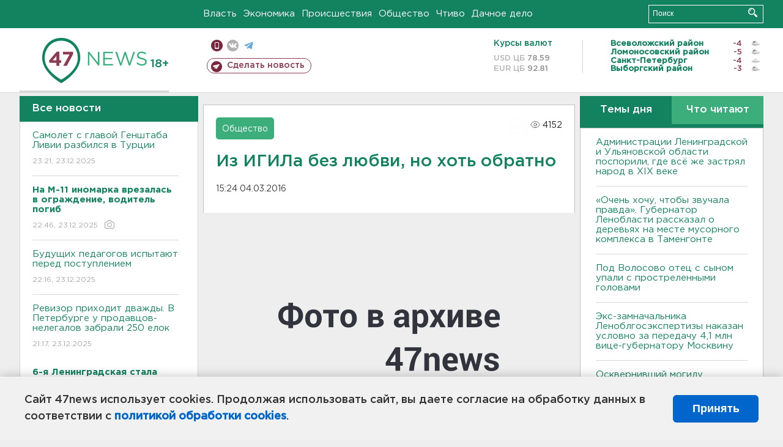

--- FILE ---
content_type: text/html; charset=UTF-8
request_url: https://47news.ru/articles/100246/
body_size: 22605
content:
<!DOCTYPE html>
<html xmlns="http://www.w3.org/1999/xhtml" prefix="og: http://ogp.me/ns#" lang="ru">
<head>
    <meta charset="UTF-8">
    <title>Из ИГИЛа без любви, но хоть обратно -- 4 марта 2016 &#8250; Статьи &#8250;  47новостей из Ленинградской области</title>
    <meta name="viewport" content="width=device-width, initial-scale=1">
    <meta name="keywords" content="Ленинградская область, 47 новостей из Ленинградской области, власть, политика, бизнес, производство, общество, ЧП, происшествия, криминал, коммуникации, граница, среда обитания, досуг, культура, лесопромышленный комплекс, ЛПК Ленобласти, Северо-Европейский газопровод, СЕГ, Балтийская трубопроводная система, БТС, Бокситогорский район, Волосовский район, Волховский район, Всеволожский район, Выборгский район, Гатчинский район, Кингисеппский район, Киришский район, Кировский район, Лодейнопольский район, Ломоносовский район, Лужский район, Подпорожский район, Приозерский район, Сланцевский район, Сосновый Бор, Тихвинский район, Тосненский район, цитата дня, глас народа, 47News, Финляндия, Выборг, Форд-Всеволожск, ЛАЭС, Финский залив, Ладожское озеро, рыбаки на льдине">
    <meta name="description" content="Журналист 47news повстречался с той, кто была на краю ИГИЛа*. Айшат честно рассказала, как помутнение чуть не стоило ей жизни. Все же в последнюю минуту муж ценой свободы спас ее и детей. Это интересно, так как счастливых возвращений оттуда">
    <meta name="yandex-verification" content="60f81bf0b559655a">
    <meta name="yandex-verification" content="56562c0790546cc7">
    <meta name="google-site-verification" content="TFY-D1Ff-3Ecg_ZFNht2pYlTvtBeFznqqe2IVwvvYwk">
    <meta name="version" content="1.90.6">
    <meta property="og:title" content="Из ИГИЛа без любви, но хоть обратно">
    <meta property="og:type" content="article" >
    <meta property="og:url" content="https://47news.ru/articles/100246/" >
    <meta property="og:image" content="https://i.47news.ru//titles/2016/03/20160304_u47stdo8fjg70fqa9f92.jpg" >
    <meta property="og:site_name" content="47 Новостей Ленинградской области" >
    <meta property="og:description" content="Журналист 47news повстречался с той, кто была на краю ИГИЛа*. Айшат честно рассказала, как помутнение чуть не стоило ей жизни. Все же в последнюю минуту муж ценой свободы спас ее и детей. Это интересно, так как счастливых возвращений оттуда" >
        <link rel="apple-touch-icon" href="https://47news.ru/frontend/favicon/apple-touch-icon.png">
    <link rel="apple-touch-icon" sizes="57x57" href="https://47news.ru/frontend/favicon/apple-touch-icon-57x57.png">
    <link rel="apple-touch-icon" sizes="60x60" href="https://47news.ru/frontend/favicon/apple-touch-icon-60x60.png">
    <link rel="apple-touch-icon" sizes="72x72" href="https://47news.ru/frontend/favicon/apple-touch-icon-72x72.png">
    <link rel="apple-touch-icon" sizes="76x76" href="https://47news.ru/frontend/favicon/apple-touch-icon-76x76.png">
    <link rel="apple-touch-icon" sizes="114x114" href="https://47news.ru/frontend/favicon/apple-touch-icon-114x114.png">
    <link rel="apple-touch-icon" sizes="180x180" href="https://47news.ru/frontend/favicon/apple-touch-icon-180x180.png">
    <link rel="icon" type="image/png" sizes="16x16" href="https://47news.ru/frontend/favicon/favicon-16x16.png">
    <link rel="icon" type="image/png" sizes="32x32" href="https://47news.ru/frontend/favicon/favicon-32x32.png">
    <link rel="icon" type="image/png" sizes="192x192" href="https://47news.ru/frontend/favicon/android-chrome-192x192.png">
    <link rel="manifest" href="https://47news.ru/frontend/favicon/site.webmanifest">
    <link rel="mask-icon" href="https://47news.ru/frontend/favicon/safari-pinned-tab.svg" color="#1f9c75">
    <link rel="shortcut icon" href="https://47news.ru/frontend/favicon/favicon.ico">
    <meta name="msapplication-TileColor" content="#00aba9">
    <meta name="msapplication-TileImage" content="https://47news.ru/frontend/favicon/mstile-144x144.png">
    <meta name="msapplication-config" content="https://47news.ru/frontend/favicon/browserconfig.xml">
    <meta name="theme-color" content="#ffffff">
    <script>
        var timerMainBannerId = 0;
        var fqdn = '47news.ru';
        var scheme = 'https://';
        var domain_assets = 'https://47news.ru';
    </script>
            <!-- Yandex.Metrika counter -->
    <script>
        (function(m,e,t,r,i,k,a){ m[i]=m[i]||function() { (m[i].a=m[i].a||[]).push(arguments) };
            m[i].l=1*new Date();k=e.createElement(t),a=e.getElementsByTagName(t)[0],k.async=1,k.src=r,a.parentNode.insertBefore(k,a)})
        (window, document, "script", "https://mc.yandex.ru/metrika/tag.js", "ym");
        ym(5777860, "init", {
            clickmap:true,
            trackLinks:true,
            accurateTrackBounce:true,
            webvisor:true
        });
    </script>
    <noscript><div><img src="https://mc.yandex.ru/watch/5777860" style="position:absolute; left:-9999px;" alt=""></div></noscript>
    <!-- /Yandex.Metrika counter -->
    <!-- Adfox bidding -->
<script async src="https://yandex.ru/ads/system/header-bidding.js"></script>
    <script src="/frontend/adfox/adfox_bidding_main.js"></script>
<!-- Yandex Native Ads -->
<script>window.yaContextCb = window.yaContextCb || []</script>
<script src="https://yandex.ru/ads/system/context.js" async></script>
<!-- Adfox: END -->
                <script async src="https://widget.sparrow.ru/js/embed.js" data-comment="traffic exchange network script: sparrow"></script>
    <script async src="https://cdn.tds.bid/bid.js" type="text/javascript"></script>
    <link href="/frontend/css/style.css" rel="stylesheet" type="text/css" >
    <link href="/frontend/fonts.css" rel="stylesheet" type="text/css" >
            <script src="https://47news.ru/frontend/js.jquery/jquery-1.12.4.min.js"></script>
        <script src="https://47news.ru/frontend/js.jquery/jquery.form.4.2.2.js"></script>
        <script src="https://47news.ru/frontend/js.jquery/jquery.mousewheel.js"></script>
        <script src="https://47news.ru/frontend/js.jquery/jquery.jscrollpane.min.js"></script>
        <link rel="stylesheet" href="https://47news.ru/frontend/js.jquery/jquery.jscrollpane.css" type="text/css">
        <script src="https://47news.ru/frontend/js.jquery/jquery.waitforimages.min.js"></script>
        <script src="/frontend/js.jquery/jquery.cookie.js"></script>
    <script>
        var GLOBAL_FEATURE_GREENHEAD_SCROLLABLE =  true ;
        var GLOBAL_FEATURE_BANNERHEIGHT_701 = 250;
    </script>
        <script src="/frontend/js.jquery/jquery.paginator.js?v=1.90.6"></script>
    <script src="/frontend/js/core.js?v=1.90.6"></script>
    <script src="/frontend/js/scripts.desktop.js?v=1.90.6"></script>
                    <link rel="stylesheet" href="/frontend/js.jquery/jquery.fancybox.min.css" type="text/css" >
        <script src="/frontend/js.jquery/jquery.fancybox.min.js"></script>
    <script id="greenswitcher">
        $(function(){
            $("#greenhead .district > span > a").on("click", function(){
                $("#greenhead .district .list").toggle();
            });
            $("#header, #content").on("click", function(){
                $("#greenhead .district .list").hide();
            });
        });
    </script>
</head>
<body>
<style>
    .cookie-consent {
        position: fixed;
        bottom: 0;
        left: 0;
        right: 0;
        background: #f1f1f1;
        padding: 25px 40px;
        box-shadow: 0 -2px 15px rgba(0,0,0,0.2);
        display: none;
        justify-content: space-between;
        align-items: center;
        z-index: 1000;
        min-height: 90px;
        box-sizing: border-box;
    }
    .cookie-consent-text {
        margin-right: 30px;
        font-size: 18px;
        line-height: 1.5;
        color: #333;
        flex-grow: 1;
    }
    .cookie-consent-link {
        color: #0066cc;
        text-decoration: none;
        font-weight: bold;
        white-space: nowrap;
    }
    .cookie-consent-link:hover {
        text-decoration: underline;
    }
    .cookie-consent-button {
        background: #0066cc;
        color: white;
        border: none;
        padding: 12px 24px;
        border-radius: 6px;
        cursor: pointer;
        font-size: 18px;
        font-weight: bold;
        min-width: 140px;
        transition: background 0.3s;
    }
    .cookie-consent-button:hover {
        background: #004d99;
    }
    @media (max-width: 768px) {
        .cookie-consent {
            flex-direction: column;
            padding: 20px;
            text-align: center;
        }
        .cookie-consent-text {
            margin-right: 0;
            margin-bottom: 20px;
        }
    }
</style>
<div class="cookie-consent" id="cookieConsent">
    <div class="cookie-consent-text">
        Сайт 47news использует cookies. Продолжая использовать сайт, вы даете согласие на обработку данных в соответствии с <a href="/pages/16/" class="cookie-consent-link">политикой обработки cookies</a>.
    </div>
    <button class="cookie-consent-button" id="cookieAcceptButton">Принять</button>
</div>
<script>
    document.addEventListener('DOMContentLoaded', function() {
        let cookieConsent = document.getElementById('cookieConsent');
        let acceptButton = document.getElementById('cookieAcceptButton');
        // Упрощенная проверка cookies без проблемных regexp
        function checkCookie() {
            let cookies = document.cookie.split(';');
            for(let i = 0; i < cookies.length; i++) {
                let cookie = cookies[i].trim();
                if(cookie.indexOf('cookieConsentAccepted=') === 0) {
                    return true;
                }
            }
            return false;
        }
        if(!checkCookie()) {
            console.log('consent display');
            cookieConsent.style.display = 'flex';
        }
        // Установка cookie на 6 месяцев
        function setConsentCookie() {
            let date = new Date();
            date.setMonth(date.getMonth() + 6);
            document.cookie = 'cookieConsentAccepted=true; expires=' + date.toUTCString() + '; path=/';
        }
        acceptButton.addEventListener('click', function() {
            console.log('set cookie');
            setConsentCookie();
            cookieConsent.style.display = 'none';
        });
    });
</script>
    <div
            class="abstract_banner topbanner_over_maindiv"
            data-adplace="place_701"
            data-comment="Панорама"
            style="max-height: 250px; ">
        <!--AdFox START-->
<!--47news.ru-->
<!--Площадка: 47news.ru / * / *-->
<!--Тип баннера: Панорама-->
<!--Расположение: верх страницы-->
<div id="adfox_head"></div>
<script>
    window.yaContextCb.push(()=>{
        Ya.adfoxCode.create({
            ownerId: 213964,
            containerId: 'adfox_head',
            params: {
                pp: 'g',
                ps: 'bohd',
                p2: 'fuav',
                puid1: ''
            }
        })
    })
</script>
    </div>
<div id="main">
        <div id="greenhead">
        <div class="wrapper">
                                                              <div class="menu" style="margin-left: 300px">
                <ul>
                    <li><a href="/rubrics/regime/">Власть</a></li>
                    <li><a href="/rubrics/economy/">Экономика</a></li>
                    <li><a href="/rubrics/emergency/">Происшествия</a></li>
                    <li><a href="/rubrics/society/">Общество</a></li>
                                        <li><a href="/plus/">Чтиво</a></li>                     <li><a href="/rubrics/dacha/">Дачное дело</a></li>
                                    </ul>
            </div>
            <div class="search" style="float: right">
                <form action="/search/" method="get">
                    <div class="input">
                        <input type="text" name="query" placeholder="Поиск" >
                        <button>Искать</button>
                    </div>
                </form>
            </div>
        </div>
    </div>
        <div id="header">
        <div class="wrapper">
            <div class="logo">
                <a href="/"><img src="https://47news.ru/frontend/images/logo_site.png" alt="Логотип 47 новостей"></a>
            </div>
            <div class="h18">
                <span style="vertical-align: sub; font-size: smaller">18+</span>
            </div>
            <div class="nets">
                <div class="fline">
                    <a href="https://m.47news.ru/?usemobile=1&noredir=1" class="mobile">Мобильная версия</a>
                    <a href="https://vk.com/news47rus" class="vk">вконтакте</a>
                    <a href="https://t.me/allnews47" class="tg">телеграм</a>
                                    </div>
                <div class="sline">
                    <a href="/articles/manage/" class="makenews">Сделать новость</a>
                </div>
            </div>
            <div class="currency">
                <span class="title">Курсы валют</span>
                <span class="row"><span>USD ЦБ</span> 78.59</span>
                <span class="row"><span>EUR ЦБ</span> 92.81</span>
            </div>
            <div class="weather">
                                    <ul>
                                                                                    <li>
                                    <b>Всеволожский район</b><span class="temp">-4</span><span class="i"><img width="15" src="https://47news.ru/frontend/images/weather/27n.png" alt="" ></span>
                                </li>
                                                                                                                <li>
                                    <b>Ломоносовский район</b><span class="temp">-5</span><span class="i"><img width="15" src="https://47news.ru/frontend/images/weather/27n.png" alt="" ></span>
                                </li>
                                                                                                                <li>
                                    <b>Санкт-Петербург</b><span class="temp">-4</span><span class="i"><img width="15" src="https://47news.ru/frontend/images/weather/26n.png" alt="" ></span>
                                </li>
                                                                                                                <li>
                                    <b>Выборгский район</b><span class="temp">-3</span><span class="i"><img width="15" src="https://47news.ru/frontend/images/weather/27n.png" alt="" ></span>
                                </li>
                                                                                                                                                                                                                                                                                                                                                                                                                                                                                                                                                                                                                                                                                                                                                                                                                                                                                    </ul>
                            </div>
            <div class="clearfix"></div>
        </div>
    </div>
    <div id="content">
        <div class="wrapper">
                                    <div id="leftcol">
                                <a href="/articles/"><h3 class="ghead">Все новости</h3></a>
                <ul class="newslist verticalscrollplace">
                    		<li>
		<a href="/articles/280450/">
							Самолет с главой Генштаба Ливии разбился в Турции
									<span class="cdate">
				23:21, 23.12.2025
											</span>
		</a>
	</li>
		<li>
		<a href="/articles/280449/">
							<b>На М-11 иномарка врезалась в ограждение, водитель погиб</b>
									<span class="cdate">
				22:46, 23.12.2025
				<span class="rep_icon"><img src="https://47news.ru/frontend/images/icons/ico_photo.png"></span>							</span>
		</a>
	</li>
		<li>
		<a href="/articles/280447/">
							Будущих педагогов испытают перед поступлением
									<span class="cdate">
				22:16, 23.12.2025
											</span>
		</a>
	</li>
		<li class="noborder">
		<a href="/articles/280446/">
							Ревизор приходит дважды. В Петербурге у продавцов-нелегалов забрали 250 елок
									<span class="cdate">
				21:17, 23.12.2025
											</span>
		</a>
	</li>
			    <div
            class="abstract_banner b-block"
            data-adplace="place_201"
            data-comment="201"
            style="max-height: 400px; max-width: 240px;">
        <!--AdFox START-->
<!--47news.ru-->
<!--Площадка: 47news.ru / * / *-->
<!--Тип баннера: 240х400 слева-1-->
<!--Расположение: слева-1-->
<div id="adfox_163422008296913012"></div>
<script>
    window.yaContextCb.push(()=>{
        Ya.adfoxCode.create({
            ownerId: 213964,
            containerId: 'adfox_163422008296913012',
            params: {
                pp: 'jzf',
                ps: 'bohd',
                p2: 'foxk',
                puid1: ''
            }
        })
    })
</script>
<!-- 47news - RU - Adblocking - 300x600 -->
<!-- Invocation banner code for the requested adslot -->
<div id='crt-1293304-1'>
<script type='text/javascript'>callAdblock('crt-1293304-1',1293304,300,600);</script>
</div>
    </div>
		<li>
		<a href="/articles/280445/">
							<b>6-я Ленинградская стала гвардейской</b>
									<span class="cdate">
				20:56, 23.12.2025
											</span>
		</a>
	</li>
		<li>
		<a href="/articles/280444/">
							МАК: Плохое топливо стало причиной ЧП с самолетом в Ленобласти. B пути задержал "Ковёр"
									<span class="cdate">
				20:09, 23.12.2025
											</span>
		</a>
	</li>
		<li>
		<a href="/articles/280443/">
							<b>Из горящего дома в Кудрово эвакуировали почти 20 человек</b>
									<span class="cdate">
				19:38, 23.12.2025
											</span>
		</a>
	</li>
		<li>
		<a href="/articles/280427/">
							“Щелкунчик” Большого театра вновь покажут в кинотеатрах, теперь и за рубежом 
									<span class="cdate">
				19:16, 23.12.2025
											</span>
		</a>
	</li>
		<li>
		<a href="/articles/280442/">
							Горели потолок и мебель. Что повредил огонь в студии Кудрово
									<span class="cdate">
				18:59, 23.12.2025
								<span class="rep_icon"><img src="https://47news.ru/frontend/images/icons/ico_video.png"></span>			</span>
		</a>
	</li>
		<li>
		<a href="/articles/280440/">
							В России мужчина впервые получил штраф за склонение к аборту
									<span class="cdate">
				18:32, 23.12.2025
											</span>
		</a>
	</li>
		<li>
		<a href="/articles/280439/">
							<b>В Ленобласти объявили предупреждение о сильном ветре</b>
									<span class="cdate">
				18:15, 23.12.2025
				<span class="rep_icon"><img src="https://47news.ru/frontend/images/icons/ico_photo.png"></span>							</span>
		</a>
	</li>
		<li>
		<a href="/articles/280437/">
							Украина требует от Польши выдать археолога из Эрмитажа Александра Бутягина
									<span class="cdate">
				17:57, 23.12.2025
											</span>
		</a>
	</li>
		<li>
		<a href="/articles/280429/">
							Эпидемиолог рассказала, как отличить грипп и ОРВИ
									<span class="cdate">
				17:32, 23.12.2025
											</span>
		</a>
	</li>
		<li>
		<a href="/articles/280436/">
							«Это топор или лопата?!» Машину с лосихой остановили под Мяглово
									<span class="cdate">
				17:16, 23.12.2025
								<span class="rep_icon"><img src="https://47news.ru/frontend/images/icons/ico_video.png"></span>			</span>
		</a>
	</li>
		<li>
		<a href="/articles/280435/">
							Администрации Ленинградской и Ульяновской области поспорили, где всё же застрял народ в XIX веке
									<span class="cdate">
				16:58, 23.12.2025
											</span>
		</a>
	</li>
		<li>
		<a href="/articles/280434/">
							Семейную драку с кусачим мужем разняли в апарт-отеле Петербурга
									<span class="cdate">
				16:39, 23.12.2025
											</span>
		</a>
	</li>
		<li>
		<a href="/articles/280432/">
							Пар над зеленой водой. Парк в Выскатке залило из-за прорыва 
									<span class="cdate">
				16:21, 23.12.2025
								<span class="rep_icon"><img src="https://47news.ru/frontend/images/icons/ico_video.png"></span>			</span>
		</a>
	</li>
		<li>
		<a href="/articles/280431/">
							<b>В Кузнечном простятся с бойцом, погибшим на СВО</b>
									<span class="cdate">
				16:07, 23.12.2025
				<span class="rep_icon"><img src="https://47news.ru/frontend/images/icons/ico_photo.png"></span>							</span>
		</a>
	</li>
		<li>
		<a href="/articles/280433/">
							<b>Фото: Большегрузы раскурочило на дороге в районе Энколово. На месте - не протолкнуться</b>
									<span class="cdate">
				15:52, 23.12.2025
				<span class="rep_icon"><img src="https://47news.ru/frontend/images/icons/ico_photo.png"></span>							</span>
		</a>
	</li>
		<li>
		<a href="/articles/280428/">
							Приставы убедили должника в Выборге снести два киоска-самостроя
									<span class="cdate">
				15:40, 23.12.2025
											</span>
		</a>
	</li>
		<li>
		<a href="/articles/280430/">
							"Мне это надоело". В Гатчине будут судить забившую пенсионера лопатой и вилами
									<span class="cdate">
				15:28, 23.12.2025
								<span class="rep_icon"><img src="https://47news.ru/frontend/images/icons/ico_video.png"></span>			</span>
		</a>
	</li>
		<li>
		<a href="/articles/280426/">
							В России ужесточили штрафы за навязывание допуслуг 
									<span class="cdate">
				15:10, 23.12.2025
											</span>
		</a>
	</li>
		<li>
		<a href="/articles/280425/">
							СМИ узнали о поддержке правительства идеи о маркировке и учете домашних животных
									<span class="cdate">
				14:52, 23.12.2025
											</span>
		</a>
	</li>
		<li>
		<a href="/articles/280424/">
							Гору в Гималаях покорил спортсмен из Ленобласти. И стал чемпионом
									<span class="cdate">
				14:30, 23.12.2025
											</span>
		</a>
	</li>
		<li>
		<a href="/articles/280423/">
							<b>В Ленобласти ожидаются заморозки до -14</b>
									<span class="cdate">
				14:15, 23.12.2025
				<span class="rep_icon"><img src="https://47news.ru/frontend/images/icons/ico_photo.png"></span>							</span>
		</a>
	</li>
		<li>
		<a href="/articles/280422/">
							Орешкин прокомментировал идею переноса столицы в Сибирь
									<span class="cdate">
				13:50, 23.12.2025
											</span>
		</a>
	</li>
		<li>
		<a href="/articles/280420/">
							Вице-премьер Патрушев объяснил, чем опасна фиксация цен на товары
									<span class="cdate">
				13:32, 23.12.2025
											</span>
		</a>
	</li>
		<li>
		<a href="/articles/280421/">
							<b>«Очень хочу, чтобы звучала правда». Губернатор Ленобласти рассказал о деревьях на месте мусорного комплекса в Таменгонте</b>
									<span class="cdate">
				13:17, 23.12.2025
								<span class="rep_icon"><img src="https://47news.ru/frontend/images/icons/ico_video.png"></span>			</span>
		</a>
	</li>
		<li>
		<a href="/articles/280418/">
							ФСБ рассказала, как громила группировку по легализации мигрантов с доходом 500 млн рублей
									<span class="cdate">
				13:17, 23.12.2025
											</span>
		</a>
	</li>
		<li>
		<a href="/articles/280417/">
							Четыре человека пострадали при атаках в Белгородской области 
									<span class="cdate">
				13:05, 23.12.2025
											</span>
		</a>
	</li>
		<li>
		<a href="/articles/280413/">
							Разобрал коллекцию. Петербуржец под стражей после продажи частей винтовки Мосина и карабина Маузера
									<span class="cdate">
				12:50, 23.12.2025
				<span class="rep_icon"><img src="https://47news.ru/frontend/images/icons/ico_photo.png"></span>							</span>
		</a>
	</li>
		<li>
		<a href="/articles/280419/">
							<b>Под Волосово отец с сыном упали с простреленными головами</b>
									<span class="cdate">
				12:46, 23.12.2025
											</span>
		</a>
	</li>
		<li>
		<a href="/articles/280414/">
							В МВД рассказали, как мошенники выдают себя за сотрудников Социального фонда
									<span class="cdate">
				12:37, 23.12.2025
				<span class="rep_icon"><img src="https://47news.ru/frontend/images/icons/ico_photo.png"></span>							</span>
		</a>
	</li>
		<li>
		<a href="/articles/280416/">
							Мороз, осадки и гололедица поставили коммунальщиков Ленобласти "под ружье"
									<span class="cdate">
				12:20, 23.12.2025
											</span>
		</a>
	</li>
		<li>
		<a href="/articles/280415/">
							<b>Из каршеринга в Петербурге достали водителя и канистру с 10 кило мефедрона</b>
									<span class="cdate">
				12:07, 23.12.2025
								<span class="rep_icon"><img src="https://47news.ru/frontend/images/icons/ico_video.png"></span>			</span>
		</a>
	</li>
		<li>
		<a href="/articles/280412/">
							40-летнюю "студентку" из Ленобласти задержали из-за поддельного документа в электричке
									<span class="cdate">
				11:52, 23.12.2025
											</span>
		</a>
	</li>
		<li>
		<a href="/articles/280410/">
							Восемь лет, а семей нет. Женщину из Ленобласти поймали на сватовстве иностранцам родственника и знакомой
									<span class="cdate">
				11:39, 23.12.2025
											</span>
		</a>
	</li>
		<li>
		<a href="/articles/280411/">
							Эти снежинки можно ловить ртом. Они чистые, с Ладоги
									<span class="cdate">
				11:19, 23.12.2025
											</span>
		</a>
	</li>
		<li>
		<a href="/articles/280409/">
							<b>Экс-замначальника Леноблгосэкспертизы наказан условно за передачу 4,1 млн вице-губернатору Москвину</b>
									<span class="cdate">
				11:02, 23.12.2025
											</span>
		</a>
	</li>
		<li>
		<a href="/articles/280408/">
							Минтруд рассказал, кто из пенсионеров получит пенсию за январь в декабре
									<span class="cdate">
				10:53, 23.12.2025
											</span>
		</a>
	</li>
		<li>
		<a href="/articles/280407/">
							<b>Осквернивший могилу Пригожина петербуржец решил уйти на СВО. Нашли его в Ленобласти</b>
									<span class="cdate">
				10:35, 23.12.2025
											</span>
		</a>
	</li>
		<li>
		<a href="/articles/280406/">
							СМИ узнали о задержке заграничных посылок для россиян
									<span class="cdate">
				10:17, 23.12.2025
											</span>
		</a>
	</li>
		<li>
		<a href="/articles/280405/">
							На Цветном бульваре в Янино горел мотор BMW, на трассе "Кола" - микроавтобус
									<span class="cdate">
				09:56, 23.12.2025
											</span>
		</a>
	</li>
		<li>
		<a href="/articles/280404/">
							"Киа" влетела в бетонный забор в Невской Дубровке, два человека пострадали
									<span class="cdate">
				09:39, 23.12.2025
											</span>
		</a>
	</li>
		<li>
		<a href="/articles/280403/">
							Строительные бытовки загорелись на мосту через Сабу
									<span class="cdate">
				09:20, 23.12.2025
				<span class="rep_icon"><img src="https://47news.ru/frontend/images/icons/ico_photo.png"></span>							</span>
		</a>
	</li>
		<li>
		<a href="/articles/280402/">
							В Ленобласти утром – температура ниже -10
									<span class="cdate">
				09:00, 23.12.2025
				<span class="rep_icon"><img src="https://47news.ru/frontend/images/icons/ico_photo.png"></span>							</span>
		</a>
	</li>
		<li>
		<a href="/articles/280401/">
							Мирошник: За неделю из-за атак ВСУ погибли 20 мирных жителей, более 70 пострадали
									<span class="cdate">
				08:43, 23.12.2025
											</span>
		</a>
	</li>
		<li>
		<a href="/articles/280394/">
							Выборг ждет в гости более 100 тысяч туристов на новогодних каникулах
									<span class="cdate">
				23:57, 22.12.2025
											</span>
		</a>
	</li>
		<li>
		<a href="/articles/280400/">
							Узнали, какие игрушки нельзя вешать на елку, если дома есть дети и животные
									<span class="cdate">
				23:33, 22.12.2025
											</span>
		</a>
	</li>
		<li>
		<a href="/articles/280398/">
							Дрозденко вручил детям ролики, тюбинг, самокаты и все то, о чем они мечтали
									<span class="cdate">
				22:56, 22.12.2025
				<span class="rep_icon"><img src="https://47news.ru/frontend/images/icons/ico_photo.png"></span>							</span>
		</a>
	</li>
		<li>
		<a href="/articles/280397/">
							Газ провели до садоводства под Всеволожском. Сотня семей может подключаться
									<span class="cdate">
				22:30, 22.12.2025
				<span class="rep_icon"><img src="https://47news.ru/frontend/images/icons/ico_photo.png"></span>							</span>
		</a>
	</li>
		<li>
		<a href="/articles/280392/">
							РКН ответил, заблокируют ли WhatsApp* полностью
									<span class="cdate">
				21:55, 22.12.2025
											</span>
		</a>
	</li>
		<li>
		<a href="/articles/280395/">
							Технические разводки тоже завершаются. Какой мост через Неву последним в этом году разведет пролеты
									<span class="cdate">
				21:29, 22.12.2025
											</span>
		</a>
	</li>
		<li>
		<a href="/articles/280399/">
							Скончался актер Владимир Ермилов из «Брата» и «Бандитского Петербурга» 
									<span class="cdate">
				20:54, 22.12.2025
				<span class="rep_icon"><img src="https://47news.ru/frontend/images/icons/ico_photo.png"></span>							</span>
		</a>
	</li>
		<li>
		<a href="/articles/280393/">
							Вот и пошли корпоративы. Росгвардейцы задержали начальника, избившего подчиненного на празднике в Петербурге
									<span class="cdate">
				20:28, 22.12.2025
											</span>
		</a>
	</li>
		<li>
		<a href="/articles/280396/">
							<b>Огонь охватил вагон вблизи железнодорожных путей во Мге</b>
									<span class="cdate">
				20:14, 22.12.2025
				<span class="rep_icon"><img src="https://47news.ru/frontend/images/icons/ico_photo.png"></span>							</span>
		</a>
	</li>
		<li>
		<a href="/articles/280390/">
							Умер британский певец Крис Ри
									<span class="cdate">
				19:53, 22.12.2025
											</span>
		</a>
	</li>
		<li>
		<a href="/articles/280391/">
							<b>В Петербурге - второй день аномальные пробки. На выездах в Ленобласть тоже есть, но обычные</b>
									<span class="cdate">
				19:27, 22.12.2025
				<span class="rep_icon"><img src="https://47news.ru/frontend/images/icons/ico_photo.png"></span>							</span>
		</a>
	</li>
		<li>
		<a href="/articles/280389/">
							В Петербурге ищут нелегальные елочные базары. Пару уже закрыли 
									<span class="cdate">
				19:12, 22.12.2025
								<span class="rep_icon"><img src="https://47news.ru/frontend/images/icons/ico_video.png"></span>			</span>
		</a>
	</li>
		<li>
		<a href="/articles/280377/">
							<b>Голикова заявила о росте рождаемости в 26 регионах, в том числе Ленобласти</b>
									<span class="cdate">
				18:52, 22.12.2025
											</span>
		</a>
	</li>
		<li>
		<a href="/articles/280388/">
							Терапевт рассказала, какие леденцы для горла самые эффективные
									<span class="cdate">
				18:31, 22.12.2025
											</span>
		</a>
	</li>
		<li>
		<a href="/articles/280386/">
							Суд в Москве оставил за покупателями квартиру, проданную “черными риелторами”
									<span class="cdate">
				18:11, 22.12.2025
											</span>
		</a>
	</li>
		<li>
		<a href="/articles/280387/">
							Гости высокие – интернет низкий. Власти Петербурга объяснили перебои со связью
									<span class="cdate">
				17:51, 22.12.2025
											</span>
		</a>
	</li>
		<li>
		<a href="/articles/280385/">
							За гибель мальтипу суд наказал станцию по борьбе с болезнями животных во Всеволожске 
									<span class="cdate">
				17:32, 22.12.2025
											</span>
		</a>
	</li>
		<li>
		<a href="/articles/280383/">
							Правкомиссия одобрила новые меры по борьбе с кибермошенничеством. Пакет уйдет в Госдуму 
									<span class="cdate">
				17:16, 22.12.2025
											</span>
		</a>
	</li>
		<li>
		<a href="/articles/280384/">
							В Саперном простились с бойцом, погибшим в Белгородской области 
									<span class="cdate">
				17:00, 22.12.2025
											</span>
		</a>
	</li>
		<li>
		<a href="/articles/280381/">
							Юная шашистка из Ленобласти сделала «золотой дубль» на всероссийском турнире
									<span class="cdate">
				16:45, 22.12.2025
											</span>
		</a>
	</li>
		<li>
		<a href="/articles/280379/">
							Снег только на юге, тепла пока не будет. Какая погода остается в Ленобласти
									<span class="cdate">
				16:30, 22.12.2025
											</span>
		</a>
	</li>
		<li>
		<a href="/articles/280380/">
							<b>СОБР с пограничниками пришел на подпольную табачную фабрику в Петербурге</b>
									<span class="cdate">
				16:15, 22.12.2025
								<span class="rep_icon"><img src="https://47news.ru/frontend/images/icons/ico_video.png"></span>			</span>
		</a>
	</li>
		<li>
		<a href="/articles/280374/">
							СМИ: Скорость WhatsApp* снизилась на 70-80%
									<span class="cdate">
				16:00, 22.12.2025
											</span>
		</a>
	</li>
		<li>
		<a href="/articles/280373/">
							В Петербурге взыскали больше 200 тысяч в пользу 8-летней девочки. На нее упали ворота на площадке в ТРК 
									<span class="cdate">
				15:45, 22.12.2025
											</span>
		</a>
	</li>
		<li>
		<a href="/articles/280372/">
							Обыкновенное чудо. Школы и детсады Тихвина получили елки от ТВСЗ
									<span class="cdate">
				15:30, 22.12.2025
											</span>
		</a>
	</li>
		<li>
		<a href="/articles/280376/">
							Еще не вечер. Центр Петербурга встал в пробках, местами есть перекрытия
									<span class="cdate">
				15:15, 22.12.2025
				<span class="rep_icon"><img src="https://47news.ru/frontend/images/icons/ico_photo.png"></span>							</span>
		</a>
	</li>
		<li>
		<a href="/articles/280375/">
							<b>Фото и видео: Большая вода пришла на участки в поселке Красная Заря</b>
									<span class="cdate">
				15:10, 22.12.2025
								<span class="rep_icon"><img src="https://47news.ru/frontend/images/icons/ico_video.png"></span>			</span>
		</a>
	</li>
		<li>
		<a href="/articles/280371/">
							Инфекционист рассказал об осложнениях после гриппа
									<span class="cdate">
				14:55, 22.12.2025
											</span>
		</a>
	</li>
		<li>
		<a href="/articles/280370/">
							Волонтёры из Кингисеппа собрали для СВО первый дрон. Так надёжнее и дешевле
									<span class="cdate">
				14:40, 22.12.2025
				<span class="rep_icon"><img src="https://47news.ru/frontend/images/icons/ico_photo.png"></span>							</span>
		</a>
	</li>
		<li>
		<a href="/articles/280367/">
							До среды на Земле неспокойная геомагнитная обстановка
									<span class="cdate">
				14:25, 22.12.2025
				<span class="rep_icon"><img src="https://47news.ru/frontend/images/icons/ico_photo.png"></span>							</span>
		</a>
	</li>
		<li>
		<a href="/articles/280368/">
							Следствие просит арестовать заместителя военного прокурора Санкт-Петербургского гарнизона
									<span class="cdate">
				13:52, 22.12.2025
											</span>
		</a>
	</li>
		<li>
		<a href="/articles/280369/">
							Водитель задремал, дети в кювете. ДТП с “ГАЗелью” у Кисельни стало уголовным делом
									<span class="cdate">
				13:40, 22.12.2025
											</span>
		</a>
	</li>
		<li>
		<a href="/articles/280365/">
							<b>В Ленобласти днем местами подморозит до -12, ночью - до -16</b>
									<span class="cdate">
				13:25, 22.12.2025
				<span class="rep_icon"><img src="https://47news.ru/frontend/images/icons/ico_photo.png"></span>							</span>
		</a>
	</li>
		<li>
		<a href="/articles/280363/">
							Власти возьмутся за борьбу с ожирением среди взрослого населения
									<span class="cdate">
				13:10, 22.12.2025
											</span>
		</a>
	</li>
		<li>
		<a href="/articles/280364/">
							В Норильске пятимесячный ребенок умер от истощения, еще трое дождались матери живыми
									<span class="cdate">
				12:55, 22.12.2025
											</span>
		</a>
	</li>
		<li>
		<a href="/articles/280362/">
							<b>Водитель "Киа Соренто" пострадал в аварии на дороге в Гатчинском районе</b>
									<span class="cdate">
				12:39, 22.12.2025
											</span>
		</a>
	</li>
		<li>
		<a href="/articles/280360/">
							Минобрнауки готовит сокращение 45 тыс. мест в вузах
									<span class="cdate">
				12:20, 22.12.2025
											</span>
		</a>
	</li>
		<li>
		<a href="/articles/280361/">
							Условный срок получил сотрудник МРЭО в Выборге после истории с ДТП во время экзамена 
									<span class="cdate">
				12:05, 22.12.2025
											</span>
		</a>
	</li>
		<li>
		<a href="/articles/280359/">
							<b>Двое детей в больнице после возгорания гирлянды во Всеволожске</b>
									<span class="cdate">
				11:50, 22.12.2025
											</span>
		</a>
	</li>
		<li>
		<a href="/articles/280358/">
							<b>Массовая драка мужчин и женщин у кинотеатра в Выборге стала уголовным делом</b>
									<span class="cdate">
				11:36, 22.12.2025
											</span>
		</a>
	</li>
		<li>
		<a href="/articles/280357/">
							<b>Падал и падает. Интернет в Петербурге снова сбоит, а дороги краснеют</b>
									<span class="cdate">
				11:30, 22.12.2025
				<span class="rep_icon"><img src="https://47news.ru/frontend/images/icons/ico_photo.png"></span>							</span>
		</a>
	</li>
		<li>
		<a href="/articles/280356/">
							Стало известно, как будет выглядеть детский сад в Новосергиевке
									<span class="cdate">
				11:16, 22.12.2025
				<span class="rep_icon"><img src="https://47news.ru/frontend/images/icons/ico_photo.png"></span>							</span>
		</a>
	</li>
		<li>
		<a href="/articles/280355/">
							В Удмуртии мужчина запустил салют на 100 залпов в квартире
									<span class="cdate">
				11:01, 22.12.2025
				<span class="rep_icon"><img src="https://47news.ru/frontend/images/icons/ico_photo.png"></span>				<span class="rep_icon"><img src="https://47news.ru/frontend/images/icons/ico_video.png"></span>			</span>
		</a>
	</li>
		<li>
		<a href="/articles/280354/">
							<b>СК показал кадры с места взрыва автомобиля, где погиб генерал-лейтенант Сарваров</b>
									<span class="cdate">
				10:42, 22.12.2025
				<span class="rep_icon"><img src="https://47news.ru/frontend/images/icons/ico_photo.png"></span>				<span class="rep_icon"><img src="https://47news.ru/frontend/images/icons/ico_video.png"></span>			</span>
		</a>
	</li>
		<li>
		<a href="/articles/280353/">
							<b>СК: При взрыве автомобиля в Москве погиб генерал-лейтенант</b>
									<span class="cdate">
				10:17, 22.12.2025
											</span>
		</a>
	</li>
		<li>
		<a href="/articles/280352/">
							СМИ: Птицефабрика "Волжанин" приостановила отгрузку продукции
									<span class="cdate">
				09:59, 22.12.2025
											</span>
		</a>
	</li>
		<li>
		<a href="/articles/280351/">
							Петербуржец задержан с килограммом марихуаны
									<span class="cdate">
				09:42, 22.12.2025
											</span>
		</a>
	</li>
		<li>
		<a href="/articles/280350/">
							Спецпредставитель Путина Кирилл Дмитриев завершил переговоры по Украине в Майами и намекнул, что будет дальше
									<span class="cdate">
				09:26, 22.12.2025
											</span>
		</a>
	</li>
		<li>
		<a href="/articles/280349/">
							<b>На парковке в Москве взорвался автомобиль</b>
									<span class="cdate">
				08:54, 22.12.2025
											</span>
		</a>
	</li>
		<li>
		<a href="/articles/280348/">
							<b>Из полыхавшего дома во Всеволожске вывели 27 человек, в том числе двоих детей</b>
									<span class="cdate">
				08:39, 22.12.2025
											</span>
		</a>
	</li>
		<li>
		<a href="/articles/280345/">
							Уиткофф рассказал, как прошли переговоры в Майами с Украиной
									<span class="cdate">
				23:35, 21.12.2025
											</span>
		</a>
	</li>
		<li>
		<a href="/articles/280335/">
							Почему на новогоднем столе обязательно должен быть ананас, объяснила диетолог
									<span class="cdate">
				23:15, 21.12.2025
											</span>
		</a>
	</li>
		<li>
		<a href="/articles/280344/">
							<b>Автобус и каршеринг улетели в кювет под Ломоносовом. Пострадали два пассажира</b>
									<span class="cdate">
				23:00, 21.12.2025
											</span>
		</a>
	</li>
                </ul>
                <a href="/articles/"><h3 class="ghead">Все новости</h3></a>
            </div>
            <div class="centercol">
                                                    <div class="middlecol">
                            <div
            class="abstract_banner m14 b-block"
            data-adplace="place_404"
            data-comment="404"
            style=" ">
        <!--AdFox START-->
<!--47news.ru-->
<!--Площадка: 47news.ru / * / *-->
<!--Тип баннера: 608х100 страницы шапки-->
<!--Расположение: <верх страницы>-->
<div id="adfox_150421594263481305"></div>
<script>
window.yaContextCb.push(()=>{
    window.Ya.adfoxCode.create({
        ownerId: 213964,
        containerId: 'adfox_150421594263481305',
        params: {
            pp: 'g',
            ps: 'bohd',
            p2: 'frqd'
        }
    })
});
</script>
    </div>
                                                				<div class="centerblock m20">
		<div class="article-full" id="the_article">
			<script type="application/ld+json">{"@context":"https://schema.org","@type":"NewsArticle","headline":"Из ИГИЛа без любви, но хоть обратно","description":"Журналист 47news повстречался с той, кто была на краю ИГИЛа*. Айшат честно рассказала, как помутнение чуть не стоило ей жизни. Все же в последнюю минуту муж ценой свободы спас ее и детей. Это интересно, так как счастливых возвращений оттуда","mainEntityOfPage":{"@type":"WebPage","@id":"https://47news.ru/articles/100246/"},"image":{"@type":"ImageObject","url":"https://i.47news.ru/titles/2016/03/20160304_u47stdo8fjg70fqa9f92.jpg","height":406,"width":606},"dateModified":"2016-03-04T15:24:00+03:00","datePublished":"2016-03-04T15:24:00+03:00","publisher":{"@type":"Organization","name":"47news.ru","logo":{"@type":"ImageObject","url":"https://47news.ru/frontend/images/logo_site.png","height":74,"width":171}}}</script>
						<div class="article-head">
				<div class="fl">
																		<span class="rubric"><a href="/rubrics/society/">Общество</a></span>
															</div>
												<div style="float: right; display: inline-block">
					<a href="/articles:print/100246/" rel="nofollow" style="display: inline-block">
						<img class="icon-printer-hover-display" src="/frontend/images/icons/printer-icon.svg" width="32" height="32" alt="">
					</a>
					<span id="article_nviews_wrapper" style="display: none; font-size: 14px">
						<svg width="16" height="16" viewBox="0 0 24 24" fill="none"><path d="M12 19C7.10988 19 3.52823 16.581 1 11.4946C3.52823 6.41901 7.10988 4 12 4C16.8901 4 20.4718 6.41901 23 11.5054C20.4718 16.581 16.8901 19 12 19Z" stroke="currentColor" stroke-linecap="round" stroke-linejoin="round"></path><circle cx="12.0938" cy="11.5" r="3.5" stroke="currentColor" stroke-linecap="round" stroke-linejoin="round"></circle></svg>
						<span id="article_nviews_data" style="vertical-align: top" title="Всего: 4151, за сутки: 0, сегодня: 0">4151</span>
					</span>
				</div>
								<div class="clearfix-both"></div>
				<h1>Из ИГИЛа без любви, но хоть обратно</h1>
				<span class="cdate">15:24 04.03.2016</span>
											</div>
																													<div class="photo">
													<img src="https://i.47news.ru/titles/2016/03//20160304_u47stdo8fjg70fqa9f92.jpg" alt="" >													<div class="descr">
																											<a href="http://www.islam.ru" rel="nofollow" target="_blank">Фото: www.islam.ru</a>
																								</div>
											</div>
			<div class="article-text">
				<p>
	<strong>Журналист 47news повстречался с той, кто была на краю ИГИЛа*. Айшат честно рассказала, как помутнение чуть не стоило ей жизни. Все же в последнюю минуту муж ценой свободы спас ее и детей. Это интересно, так как счастливых возвращений оттуда так мало, что почти нет.</strong></p>
<p>
	Только за прошлый год мы и наши коллеги с &quot;Фонтанки&quot; рассказали несколько историй побегов в ИГИЛ (<em>ИГИЛ &mdash; террористическая организация, запрещенная в ряде стран, в том числе и в России)</em>. Так, бывшая националистка Мария Погорелова <a href="http://www.fontanka.ru/2015/04/15/119/" target="_blank">променяла учебу в петербургском колледже</a> на брак с боевиком из ИГИЛ, а тихвинский таксист Олег Верхотин, <a href="http:// http://47news.ru/articles/92114" target="_blank">предположительно, погиб </a>ради новой жизни.&nbsp; К сирийской границе правоохранителей также <a href="http://47news.ru/articles/99102/" target="_blank">привела история пропавшего курсанта</a> петербургского университета МЧС &mdash; Дмитрия Леонова.&nbsp; Логично, что ни один из участников тех событий, в отличие от нашей героини, не мог рассказать журналистам свою историю.</p>
<p>
	С Айшат мы встретились в квартире в Красногвардейском районе Петербурга. Как и подобает религиозной женщине, она общалась с журналистом в присутствии старшего брата и его жены. Длинное платье, бежевый платок, но ни намека на черные балахоны. Айшат против своих фотографий в СМИ. Ей 22 года. А глаза уже умные.&nbsp; &nbsp;</p>
<p>
	Так что вот вам очень редкая история.&nbsp;&nbsp;&nbsp;&nbsp; &nbsp;</p>
<p>
	Айшат и Владислав познакомились в Петербурге в 2011-ом. Сразу после первой встречи он попросил руки девушки у ее старшего брата, с которым они вместе работали на одной из городских строек. Симпатия молодых оказалась взаимной, а потому в январе 2012 года состоялась свадьба.<br />
	Для Влада брак стал вторым. Он не скрывал, что у него есть маленькая дочка, а также причины развода. Темпераментный дагестанец не мог смириться с тем, что первая жена так и не отказалась от привычки отдыхать в клубах &mdash; с алкогольными коктейлями и кальяном. Несмотря на развод, бывшие супруги общались, а общий ребенок регулярно оставался с отцом и его новой женой. После череды ссор родители решили, что девочка будет проводить с отцом праздники и каникулы.</p>
<p>
	Семья жила на два региона. Как правило, на лето и осень Айшат с Владиславом выезжали в село Белиджи под Дербентом - в родовой дом девушки, а весной и зимой жили с родственниками в Петербурге. В мае 2014 года &mdash; после рождения второго ребенка - на семейном совете решили окончательно перебраться в Дагестан. Во-первых, там их ждал просторный двухэтажный дом, во-вторых, горный воздух детям.</p>
<p>
	А в Дагестане Влад с женой открыли исламский магазин. Торговали благовониями, платками, ковриками для молитв. По словам Айшат, осенью 2014 года ее мужу Вконтакте стали писать неизвестные из Сирии. В первое время мужчины обсуждали религиозные вопросы, а потом стали уговаривать перебраться в Исламское государство. Вербовщики обещали, что ему не придется брать в руки оружие. По их словам, выходило, что на территории халифата построили какое-то подобие коммунизма: бесплатное жилье, пособие для детей и взрослых.</p>
<p>
	&quot;Взрослым обещали платить пособие по сто долларов в месяц, на каждого из детей - 35 долларов. На нашу семью в месяц выходило бы 305 долларов в месяц. Добавьте бесплатное жилье и продукты. Тогда это казалось привлекательным&quot;, - рассказала нам об обещаниях террористов Айшат.</p>
<p>
	По словам эмиссаров Исламского государства, никакого риска в переходе границы нет. Якобы, пограничники по предварительной договоренности открывают исламистам &quot;зеленый коридор&quot;.&nbsp; В случае если новообращенные граждане халифата попадут в полицию или в плен к курдам, их свободу обещали оперативно оплатить нефтью.</p>
<p>
	Потенциальному переселенцу предложили двухэтажный дом в Сирии и даже прислали его фотографии. В июле 2015 года Влад поддался уговорам и в первый раз рассказал супруге о грядущем. &quot;Он клялся, что не возьмет в руки оружие. Говорил, что там можно будет оградить старшую дочь от влияния матери. Он боялся, чтобы она не выросла падшей женщиной&quot;, - вспоминает Айшат. К этому времени отношения с бывшей супругой основательно испортились, в том числе из-за того, что дочка неоднократно звонила отцу и просила забрать ее в Дагестан.</p>
<p>
	Летом 2015 года Владислав забрал старшую дочь из Петербурга и купил билеты до Алании - курортного городка на побережье Средиземного моря. По словам Айшат, перед тем как перейти границу, он хотел еще раз обсудить все детали будущей жизни с местными эмиссарами. С собой пара взяла около 150 тысяч рублей, чтобы была возможность вернуться на родину.</p>
<p>
	В Турции семью встретили представители ИГИЛ. Эмиссар по имени Абдулла и выходец из России выдал своим подопечным местные сим-карты и категорически запретил выходить на связь с родственниками на родине. Для общения с местными соратниками Владиславу велели пользоваться мессенджером WhatsUp.</p>
<p>
	&ldquo;Мы снимали дом с бассейном. 1,5 месяца жили на свои деньги. Муж иногда уходил в город с кем-то встречаться, меня в курс не ставил. Его знакомые из Турции говорили, что нужно ждать, пока откроется коридор через границу&quot;, - говорит Айшат.</p>
<p>
	На фотографиях в ее телефоне много снимков и видеозаписей того периода. Мужчина с детьми плавает в бассейне. Гуляет по городу. В этот момент они меньше всего походят на исламистов.</p>
<p>
	Через 1,5 месяца кошелек дагестанской четы показал дно. Тогда турецкие друзья сказали, что время близко и перевезли семью на квартиру в Стамбул. Заодно им запретили покидать ту квартиру. Все необходимое в помещение привезли заблаговременно: холодильник ломился от еды. Полки в транзитном жилье были забиты консервами.</p>
<p>
	По словам Айшат, переезд в Стамбул негативно отразился на Владе. После встреч с Абдуллой он приходил нервным и раздражительным. Было видно, что переживал, но ни о каких проблемах не рассказывал. Через пару недель переселенцам велели готовиться к очередному переезду. На этот раз их отправили в Газиантеп &mdash; на границу с Сирией.</p>
<p>
	Там россияне на себе почувствовали, что отношение гостеприимных в первое время игиловцев резко изменилось. Общение пошло на повышенных тонах, еду для женщины и детей приносили холодную. Во время одного из разговоров Влад признался жене, что боевики требуют от него ехать на фронт. &quot;Они говорили, что у них дефицит воинов. Говорили, что если он откажется, нас вернут в Россию, где нас уничтожат&quot;, - с дрожью в голосе рассказала девушка. Устав спорить с упертым дагестанцем, вербовщики предложили ему продать жену и троих детей.</p>
<p>
	Сделка была предельно простой. Мужчине давали тысячу долларов и билет до России. Его супруга, в свою очередь, отправляется оказывать интимные услуги боевикам в Шаме. Детей террористы обещали пристроить более достойным, на их взгляд, родителям. Тем, кто не боится воевать.</p>
<p>
	Через день за россиянами приехал микроавтобус. В иномарке уже сидели семь женщин, четверо мужчин, несколько детей &mdash; все из стран СНГ. Как только машина выехала за пределы города, ее подрезали. В салон влетел мужчина в штатском и стал светить фонариком в лица людей. В его речи постоянно звучали два слова &quot;руссия&quot; и &quot;депорт&quot;.</p>
<p>
	Турецкие правоохранители не стали расспрашивать задержанных, а просто оправили их в депортационный лагерь, откуда россиян выслали в Астрахань. По словам Айшат, в самолете Влад выглядел бодрым. Просил прощения у нее и детей. Говорил, что лучше отсидит, и они начнут жить с чистого листа.</p>
<p>
	В аэропорту их встретили сотрудники ФСБ, пообщались, но задерживать не стали.&nbsp; Через час к ним нагрянула полиция из Дербента. Владислава под конвоем отправили в тюрьму. Айшат расспросили, но задерживать не стали. Якобы, из-за детей.</p>
<p>
	По ее словам, оперативник обещал, что Владислав получит условный срок и встретит новый год дома. В декабре 2015 года его признали виновным в &quot;покушении на участие в террористической организации&quot; и приговорили к трем годам колонии. Сейчас несостоявшийся боевик идет по этапу в одну из псковских колоний.</p>
<p>
	&quot;Мы не стали обжаловать приговор. Как только Влад выйдет, мы переберемся в Петербург или Ленинградскую область и начнем жизнь с чистого листа&quot;, - уверена Айшат.</p>
<p>
	Действительно, любой чистый лучше того, что мы выслушали. &nbsp;</p>
<p>
	<em>*ИГИЛ -&nbsp; &quot;Исламское государство Ирака и Леванта&quot; &mdash; террористическая организация, запрещенная в ряде стран, в том числе и в России.<br />
	&nbsp;</em><br />
	Тимур Зайнуллин,</p>
<p>
	47news</p>
			</div>
			<div class="clearfix"></div>
			<div class="social">
    <script src="https://yastatic.net/es5-shims/0.0.2/es5-shims.min.js"></script>
    <script src="https://yastatic.net/share2/share.js"></script>
    <div class="ya-share2" data-curtain data-services="vkontakte,odnoklassniki,lj,telegram"></div> </div>
			<div class="clearfix-both"></div>
			<p class="text-after-article text-after-article-mobile">
				Чтобы первыми узнавать о главных событиях в Ленинградской области - подписывайтесь на <a href="https://telegram.me/allnews47" rel="nofollow" target="_blank">канал 47news в Telegram</a>
							</p>
							<div class="article-hint">
					Увидели опечатку? Сообщите через форму <a href="/articles/manage/?type=error&article=100246">обратной связи</a>.
				</div>
					</div>
	</div>
	    <div
            class="abstract_banner m20 b-block"
            data-adplace="place_501"
            data-comment="501"
            style=" ">
        <!--AdFox START-->
<!--47news.ru-->
<!--Площадка: 47news.ru / все страницы сайта / 608х300 над комментариями-->
<!--Категория: <не задана>-->
<!--Тип баннера: 608х300 над комментариями-->
<div id="adfox_152648188356744851"></div>
<script>
window.yaContextCb.push(()=>{
    window.Ya.adfoxCode.create({
        ownerId: 213964,
        containerId: 'adfox_152648188356744851',
        params: {
            p1: 'bxkzu',
            p2: 'fqcz',
            puid1: ''
        }
    })
});
</script>
<!-- 47news - RU - Adblocking - 600x300 -->
<!-- Invocation banner code for the requested adslot -->
<div id='crt-1293305'>
	<script type='text/javascript'>callAdblock('crt-1293305',1293305,600,300);</script>
</div>
    </div>
							    <!-- Traffic exchange network widget: sparrow -->
    <script data-key="985aa1446eb4cea7337698995d7b45d1" data-comment="sparrow recommendation widget (desktop)">
        (function(w, a) {
            (w[a] = w[a] || []).push( {
                'script_key': '985aa1446eb4cea7337698995d7b45d1',
                'settings': {
                    'sid': 54801
                }
            });
            if(window['_Sparrow_embed']) {
                window['_Sparrow_embed'].initWidgets();
            }
        })(window, '_sparrow_widgets');
    </script>
<!-- Traffic exchange network widget: end -->
        <div id="pvw-id" data-comment="TDS recommendation widget (desktop)">
        <script>
            if (window.defineRecWidget){
                window.defineRecWidget({
                    containerId: "pvw-id",
                    plId: "6167",
                    prId: "6167-76",
                    product: "wpvw",
                })
            }else{
                window.recWait = window.recWait || [];
                window.recWait.push({
                    containerId: "pvw-id",
                    plId: "6167",
                    prId: "6167-76",
                    product: "wpvw",
                })
            }
        </script>
    </div>
		<!-- Yandex Native Ads C-A-63504-25 -->
<div id="id-C-A-63504-25" data-comment="yandex recomendations"></div>
<script>
    window.yaContextCb.push(()=>{
        Ya.Context.AdvManager.renderWidget({
            renderTo: 'id-C-A-63504-25',
            blockId: 'C-A-63504-25'
        })
    });
</script>
<!-- end: Yandex Native Ads C-A-63504-25 -->
	    <script>
    document.addEventListener('DOMContentLoaded', function() {
        const today = new Date().toJSON().slice(0,10).replace(/-/g,''); // ГГГГММДД
        const item_id = 100246;
        const item_type = 'article';
        const cookie_name = 'article[100246]';
        let is_visited = localStorage.getItem(cookie_name);
        let show_nviews_eye =  true ;
        if (is_visited !== today) {
            is_visited = null;
        }
        // Создаем данные для отправки
        const formData = new FormData();
        formData.append('id', item_id);
        formData.append('item_type', item_type);
        formData.append('cookie_name', cookie_name);
        formData.append('is_visited', (is_visited === null) ? 0 : 1);
        // Выполняем запрос
        fetch('/who/collect/', {
            method: 'POST',
            /* этот заголовок нужен потому что в index.php обработчик определяется по заголовку */
            headers: {
                'X-Requested-With': 'XMLHttpRequest'
            },
            body: formData
        })
            .then(response => {
                if (!response.ok) {
                    throw new Error(`HTTP error! status: ${ response.status }`);
                }
                return response.json();
            })
            .then(response => {
                if (response.status === 'install') {
                    localStorage.setItem(cookie_name, today);
                    console.log('First unique visit, localStorage value installed');
                } else if (response.status === 'visit') {
                    console.log('Non-unique visit, tracked');
                } else {
                    console.log('Error, response is: ', response);
                }
                // обновление глазика
                if (show_nviews_eye && response.nviews) {
                    const articleNviewsData = document.getElementById('article_nviews_data');
                    if (articleNviewsData) {
                        articleNviewsData.textContent = response.nviews;
                        articleNviewsData.setAttribute('title', `Всего: ${ response.nviews }, за сутки: ${ response.nviews_day }, сегодня: ${ response.nviews_today }`);
                    }
                    const articleNviewsWrapper = document.getElementById('article_nviews_wrapper');
                    if (articleNviewsWrapper) {
                        articleNviewsWrapper.style.display = 'inline-block';
                    }
                }
            })
            .catch(error => {
                console.error('Error fetching data:', error);
            });
    });
</script>
                            <div
            class="abstract_banner m20 b-block"
            data-adplace="place_403"
            data-comment="403"
            style=" ">
        <!--AdFox START-->
<!--47news.ru-->
<!--Площадка: 47news.ru / * / *-->
<!--Тип баннера: Перетяжка 100%-->
<!--Расположение: <низ страницы>-->
<div id="adfox_149191617258147182"></div>
<script>
window.yaContextCb.push(()=>{
    window.Ya.adfoxCode.create({
        ownerId: 213964,
        containerId: 'adfox_149191617258147182',
        params: {
            pp: 'i',
            ps: 'bohd',
            p2: 'y'
        }
    })
});
</script>
<!-- 47news - RU - Adblocking - 600x300 -->
<!-- Invocation banner code for the requested adslot -->
<div id='crt-1293305-1'>
	<script type='text/javascript'>callAdblock('crt-1293305-1',1293305,600,300);</script>
</div>
    </div>
                    </div>
                    <div class="rightcol">
                        <section>
                            <div class="greenswitcher">
    <div class="greenswitch">
        <ul>
            <li class="selected"><a href="javascript:void(0);" data-rel="themes-list">Темы дня</a></li>
            <li><a href="javascript:void(0);" data-rel="read-list">Что читают</a></li>
        </ul>
    </div>
    <ul class="themes-list" id="gswitcher">
                    <li><a href="/articles/280435/">Администрации Ленинградской и Ульяновской области поспорили, где всё же застрял народ в XIX веке</a></li>
                    <li><a href="/articles/280421/">«Очень хочу, чтобы звучала правда». Губернатор Ленобласти рассказал о деревьях на месте мусорного комплекса в Таменгонте</a></li>
                    <li><a href="/articles/280419/">Под Волосово отец с сыном упали с простреленными головами</a></li>
                    <li><a href="/articles/280409/">Экс-замначальника Леноблгосэкспертизы наказан условно за передачу 4,1 млн вице-губернатору Москвину</a></li>
                    <li><a href="/articles/280407/">Осквернивший могилу Пригожина петербуржец решил уйти на СВО. Нашли его в Ленобласти</a></li>
                    <li><a href="/articles/280405/">На Цветном бульваре в Янино горел мотор BMW, на трассе &quot;Кола&quot; - микроавтобус</a></li>
                    <li><a href="/articles/278559/">Кешбэк до Нового года. Как жители Ленобласти могут сэкономить на каждом проезде</a></li>
                    </ul>
    <ul id="themes-list" style="display: none;">
                    <li><a href="/articles/280435/">Администрации Ленинградской и Ульяновской области поспорили, где всё же застрял народ в XIX веке</a></li>
                    <li><a href="/articles/280421/">«Очень хочу, чтобы звучала правда». Губернатор Ленобласти рассказал о деревьях на месте мусорного комплекса в Таменгонте</a></li>
                    <li><a href="/articles/280419/">Под Волосово отец с сыном упали с простреленными головами</a></li>
                    <li><a href="/articles/280409/">Экс-замначальника Леноблгосэкспертизы наказан условно за передачу 4,1 млн вице-губернатору Москвину</a></li>
                    <li><a href="/articles/280407/">Осквернивший могилу Пригожина петербуржец решил уйти на СВО. Нашли его в Ленобласти</a></li>
                    <li><a href="/articles/280405/">На Цветном бульваре в Янино горел мотор BMW, на трассе &quot;Кола&quot; - микроавтобус</a></li>
                    <li><a href="/articles/278559/">Кешбэк до Нового года. Как жители Ленобласти могут сэкономить на каждом проезде</a></li>
                    </ul>
    <ul id="read-list" style="display: none;">
                    <li><a href="/articles/280347/">Куда им и дорога. Как в Ленобласти строили Европу, а получилась все та же Россия-матушка</a></li>
                    <li><a href="/articles/280409/">Экс-замначальника Леноблгосэкспертизы наказан условно за передачу 4,1 млн вице-губернатору Москвину</a></li>
                    <li><a href="/articles/280419/">Под Волосово отец с сыном упали с простреленными головами</a></li>
                    <li><a href="/articles/280407/">Осквернивший могилу Пригожина петербуржец решил уйти на СВО. Нашли его в Ленобласти</a></li>
                    <li><a href="/articles/280421/">«Очень хочу, чтобы звучала правда». Губернатор Ленобласти рассказал о деревьях на месте мусорного комплекса в Таменгонте</a></li>
                    <li><a href="/articles/280441/">Бастрыкин заступился за обвиненную в страсти к школьникам. Что это значит</a></li>
                    </ul>
    <script >
        $(function() {
            $(document).on("click", ".greenswitcher .greenswitch li a", function() {
                $(".greenswitcher .greenswitch li").removeClass("selected");
                $(this).closest("li").addClass("selected");
                var id = $(this).data("rel");
                $(".greenswitcher #gswitcher").attr("class", id).html($(".greenswitcher #" + id).html());
            });
        });
    </script>
</div>
                         </section>
                            <div
            class="abstract_banner b-block"
            data-adplace="place_301"
            data-comment="301"
            style="max-height: 400px; max-width: 240px;">
        <!--AdFox START-->
<!--47news.ru-->
<!--Площадка: 47news.ru / * / *-->
<!--Тип баннера: 240х400 справа-1-->
<!--Расположение: справа-1-->
<div id="adfox_14919158986944"></div>
<script>
window.yaContextCb.push(()=>{
    window.Ya.adfoxCode.create({
        ownerId: 213964,
        containerId: 'adfox_14919158986944',
        params: {
            pp: 'jzc',
            ps: 'bohd',
            p2: 'foxg'
        }
    })
});
</script>
<!-- 47news - RU - Adblocking - 300x600 -->
<!-- Invocation banner code for the requested adslot -->
<div id='crt-1293304'>
<script type='text/javascript'>callAdblock('crt-1293304',1293304,300,600);</script>
</div>
    </div>
                            <div
            class="abstract_banner b-block"
            data-adplace="place_304"
            data-comment="304"
            style="max-height: 600px; max-width: 300px;">
        <!--AdFox START-->
<!--47news.ru-->
<!--Площадка: 47news.ru / * / *-->
<!--Тип баннера: 240х400 справа-2-->
<!--Расположение: справа-2-->
<div id="adfox_side2"></div>
<script>
window.yaContextCb.push(()=>{
    window.Ya.adfoxCode.create({
        ownerId: 213964,
        containerId: 'adfox_side2',
        params: {
            pp: 'jzd',
            ps: 'bohd',
            p2: 'foxi'
        }
    })
});
</script>
    </div>
                            <div
            class="abstract_banner b-block"
            data-adplace="place_302"
            data-comment="302"
            style="max-height: 600px; max-width: 300px;">
        <!--AdFox START-->
<!--47news.ru-->
<!--Площадка: 47news.ru / * / *-->
<!--Тип баннера: 240х400 справа-3-->
<!--Расположение: справа-3-->
<div id="adfox_163421933128067989"></div>
<script>
    window.yaContextCb.push(()=>{
        Ya.adfoxCode.create({
            ownerId: 213964,
            containerId: 'adfox_163421933128067989',
            params: {
                pp: 'jze',
                ps: 'bohd',
                p2: 'foxj',
                puid1: ''
            }
        })
    })
</script>
    </div>
                            <div
            class="abstract_banner b-block"
            data-adplace="place_303"
            data-comment="303"
            style=" ">
        <!--AdFox START-->
<!--47news.ru-->
<!--Площадка: 47news.ru / * / *-->
<!--Тип баннера: 240х400 справа-4-->
<!--Расположение: справа-4-->
<div id="adfox_149450186814379028"></div>
<script>
    window.yaContextCb.push(()=>{
        Ya.adfoxCode.create({
            ownerId: 213964,
            containerId: 'adfox_149450186814379028',
            params: {
                pp: 'bteq',
                ps: 'bohd',
                p2: 'hjpr',
                puid1: ''
            }
        })
    })
</script>
    </div>
                    </div>
                    <div class="clearfix"></div>
                            </div>
        </div>
    </div>
    <div id="footer">
        <div class="wrapper">
            <div class="content" style="margin-left: 150px">
                <div class="b">
                    <ul class="links">
                        <li>
                            <a href="/pages/1/">О сайте</a>
                        </li>
                        <li>
                            <a href="/pages/3/">Контакты</a>
                        </li>
                        <li class="last">
                            <a href="/pages/2/">Реклама</a>
                        </li>
                        <li style="display: block"><br></li>
                        <li>
                            <a href="/pages/8/">Политика конфиденциальности</a>
                        </li>
                        <li>
                            <a href="/pages/11/">Политика обработки персональных данных</a>
                        </li>
                        <li>
                            <a href="/pages/16/">Политика использования cookie-файлов</a>
                        </li>
                    </ul>
                    <div class="cnt">
                            <!--LiveInternet counter-->
    <script>
        new Image().src = "//counter.yadro.ru/hit?r"+
            escape(document.referrer)+((typeof(screen)=="undefined")?"":
                ";s"+screen.width+"*"+screen.height+"*"+(screen.colorDepth?
                    screen.colorDepth:screen.pixelDepth))+";u"+escape(document.URL)+
            ";h"+escape(document.title.substring(0,150))+";"+Math.random();</script>
    <!--/LiveInternet-->
    <!--LiveInternet logo-->
    <a href="//www.liveinternet.ru/click" target="_blank"><img src="//counter.yadro.ru/logo?44.3" title="LiveInternet" alt="" border="0" width="31" height="31"></a>
    <!--/LiveInternet-->
    <!-- Rating@Mail.ru counter -->
    <script>
        var _tmr = window._tmr || (window._tmr = []);
        _tmr.push({ id: "1058438", type: "pageView", start: (new Date()).getTime() });
        (function (d, w, id) {
            if (d.getElementById(id)) return;
            var ts = d.createElement("script"); ts.type = "text/javascript"; ts.async = true; ts.id = id;
            ts.src = "https://top-fwz1.mail.ru/js/code.js";
            var f = function () { var s = d.getElementsByTagName("script")[0]; s.parentNode.insertBefore(ts, s); };
            if (w.opera == "[object Opera]") { d.addEventListener("DOMContentLoaded", f, false); } else { f(); }
        })(document, window, "topmailru-code");
    </script>
    <noscript><div><img src="https://top-fwz1.mail.ru/counter?id=1058438;js=na" style="border:0;position:absolute;left:-9999px;" alt="Top.Mail.Ru"></div></noscript>
    <!-- //Rating@Mail.ru counter -->
    <!-- Rating@Mail.ru logo -->
    <a href="https://top.mail.ru/jump?from=1058438"><img src="https://top-fwz1.mail.ru/counter?id=1058438;t=487;l=1" style="border:0;" height="31" width="88" alt="Top.Mail.Ru"></a>
    <!-- //Rating@Mail.ru logo -->
    <!-- Top100 (Kraken) Widget -->
    <span id="top100_widget"></span>
    <!-- END Top100 (Kraken) Widget -->
    <!-- Top100 (Kraken) Counter -->
    <script>
        (function (w, d, c) {
            (w[c] = w[c] || []).push(function() { var options = { project: 895050, element: 'top100_widget', }; try { w.top100Counter = new top100(options); } catch(e) { } });
            var n = d.getElementsByTagName("script")[0], s = d.createElement("script"), f = function () { n.parentNode.insertBefore(s, n); };
            s.type = "text/javascript"; s.async = true; s.src = (d.location.protocol == "https:" ? "https:" : "http:") + "//st.top100.ru/top100/top100.js";
            if (w.opera == "[object Opera]") { d.addEventListener("DOMContentLoaded", f, false); } else { f(); }
        })(window, document, "_top100q");
    </script>
    <noscript>
        <img src="//counter.rambler.ru/top100.cnt?pid=895050" alt="Топ-100">
    </noscript>
    <!-- END Top100 (Kraken) Counter -->
                    </div>
                    <div class="f-menu">
                        <ul>
                            <li><a class="f18">Вконтакте</a></li>
                            <li><a target="_blank" href="https://vk.com/news47rus" class="vk">Вконтакте</a></li>
                            <li><a target="_blank" href="https://t.me/allnews47" class="tg">Telegram</a></li>
                        </ul>
                        <div class="clearfix"></div>
                    </div>
                </div>
                <div class="rtext" >
                    &copy;&#160;<a href="https://47news.ru">47 новостей (47 news)</a> 2005&mdash;2025&nbsp;г.<br >
                    Свидетельство о регистрации СМИ <nobr>Эл № ФС 77-39848</nobr>, выдано Федеральной службой по надзору в сфере связи, информационных технологий и массовых коммуникаций (Роскомнадзор) от <nobr>18 мая 2010г.</nobr><br >
                    <span>При использовании материалов гиперссылка обязательна.<br ></span>
                </div>
                <div class="clearfix"></div>
                <div class="text"><br>
                    47news.ru — независимое интернет-издание, направленное на всестороннее освещение политической и общественной жизни в Ленинградской области, экономической и инвестиционной активности в регионе.
                    Создатели рассчитывают, что «47 новостей» станет популярной и конструктивной площадкой для свободного обсуждения событий, которые происходят в 47-м регионе России.                 </div>
                <div class="clearfix"></div>
            </div>
        </div>
    </div>
</div>
<button id="scroll_up_button" title="Наверх"></button>
</body>
</html>
<!-- Consumed memory: 0 bytes, SQL query count: 5, SQL time 0.000839 sec, Total time: 0 sec. -->


--- FILE ---
content_type: text/html; charset=UTF-8
request_url: https://47news.ru/who/collect/
body_size: 219
content:
{"status":"install","message":"","id":"100246","unique":0,"recordVisitInMemoryCache":true,"updateArticleStats":true,"nviews":4152,"nviews_day":0,"nviews_today":0,"recordVisitUnique":true}